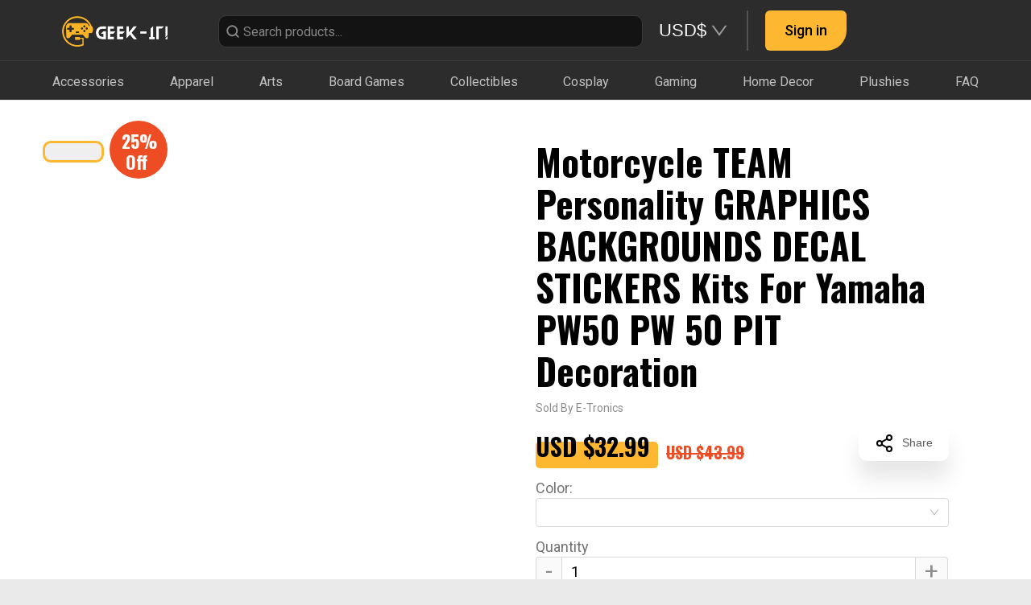

--- FILE ---
content_type: text/html; charset=utf-8
request_url: https://geekit.app/product/635bcddebce63f091dbb8af7
body_size: 6750
content:
<!DOCTYPE html>
<html amp>
  <head>
    <meta charset="utf-8">
    <script async src="https://cdn.ampproject.org/v0.js"></script>
    <title>Motorcycle TEAM Personality GRAPHICS BACKGROUNDS DECAL STICKERS Kits For Yamaha PW50 PW 50 PIT Decoration</title>
    <link rel="canonical" href="https://geekit.app/product/635bcddebce63f091dbb8af7">
    <!-- WITHOUT FOUNDATION -->
<title>Motorcycle TEAM Personality GRAPHICS BACKGROUNDS DECAL STICKERS Kits For Yamaha PW50 PW 50 PIT Decoration</title>
<link rel="stylesheet" href="/stylesheets/app.css">
    <meta name="viewport" content="width=device-width, initial-scale=1"/>
    <meta property="fb:app_id" content="2048367522056704" />
    <meta property="og:url" content="https://geekit.app/product/635bcddebce63f091dbb8af7" />
    <meta property="og:type" content="website" />
    <meta property="og:title" content="Motorcycle TEAM Personality GRAPHICS BACKGROUNDS DECAL STICKERS Kits For Yamaha PW50 PW 50 PIT Decoration" />
    <meta property="og:description" content="Motorcycle TEAM Personality GRAPHICS BACKGROUNDS DECAL STICKERS Kits For Yamaha PW50 PW 50 PIT Decoration
Feature:
Silk Screen Under Surface Printing,Smooth surface and Very good anti-UV protection.
Made of highly durable, ultra pliable, wreck-proof vinyl,the thickness is 28MIL,Excellent scratch resistance.
Condition:Brand New
Quantities:1 Set
Includes:
one set  3M grahpics,full complete set from the front to the rear
Feature:
Made of high quality material with
Note:this auction only for one set 3M grahpics,Not comes with the plastics!

For Yamaha 50 PIT bike All years

Notice
1.Please allow 1-3mm error due to manual measurement.Pls make sure you do not mind before you bid.
2.The color may have different as the difference display,pls understand.
3.Import duties, taxes and charges are not included in the item price or shipping charges. These charges are the buyer&#39;s responsibility. Please check with your country&#39;s customs office to determine what these additional costs will be prior to bidding/buying.
4.Note: If you want to add number and name. Please place the selection &quot;Customize Sticker&quot;. And left the messages about the sticker number, number and name you want to us." />
    <meta property="og:image" content="https://cdn.shopify.com/s/files/1/0551/6401/0542/products/89515201.webp?v=1666948367" />
    <meta property="og:image:width" content="393"/>
    <meta property="og:image:height" content="524"/>
    <meta name="description" content="Motorcycle TEAM Personality GRAPHICS BACKGROUNDS DECAL STICKERS Kits For Yamaha PW50 PW 50 PIT Decoration
Feature:
Silk Screen Under Surface Printing,Smooth surface and Very good anti-UV protection.
Made of highly durable, ultra pliable, wreck-proof vinyl,the thickness is 28MIL,Excellent scratch resistance.
Condition:Brand New
Quantities:1 Set
Includes:
one set  3M grahpics,full complete set from the front to the rear
Feature:
Made of high quality material with
Note:this auction only for one set 3M grahpics,Not comes with the plastics!

For Yamaha 50 PIT bike All years

Notice
1.Please allow 1-3mm error due to manual measurement.Pls make sure you do not mind before you bid.
2.The color may have different as the difference display,pls understand.
3.Import duties, taxes and charges are not included in the item price or shipping charges. These charges are the buyer&#39;s responsibility. Please check with your country&#39;s customs office to determine what these additional costs will be prior to bidding/buying.
4.Note: If you want to add number and name. Please place the selection &quot;Customize Sticker&quot;. And left the messages about the sticker number, number and name you want to us." />
    <style amp-boilerplate>body{-webkit-animation:-amp-start 8s steps(1,end) 0s 1 normal both;-moz-animation:-amp-start 8s steps(1,end) 0s 1 normal both;-ms-animation:-amp-start 8s steps(1,end) 0s 1 normal both;animation:-amp-start 8s steps(1,end) 0s 1 normal both}@-webkit-keyframes -amp-start{from{visibility:hidden}to{visibility:visible}}@-moz-keyframes -amp-start{from{visibility:hidden}to{visibility:visible}}@-ms-keyframes -amp-start{from{visibility:hidden}to{visibility:visible}}@-o-keyframes -amp-start{from{visibility:hidden}to{visibility:visible}}@keyframes -amp-start{from{visibility:hidden}to{visibility:visible}}</style><noscript><style amp-boilerplate>body{-webkit-animation:none;-moz-animation:none;-ms-animation:none;animation:none}</style></noscript>
  </head>
  <body>
    <div id="product"></div>
    <!-- WITHOUT FOUNDATION -->
<script src="/javascripts/foundation/vendor/jquery.min.js"></script>
<script src="/javascripts/noty/packaged/jquery.noty.packaged.min.js"></script>
<script src="/javascripts/foundation/vendor/react@16.8.6.production.min.js"></script>
<script src="/javascripts/foundation/vendor/react-dom@16.8.6.production.min.js"></script>
<!-- Messenger Chat plugin Code -->
<div id="fb-root"></div>
<!-- Your Chat plugin code -->
<div id="fb-customer-chat" class="fb-customerchat"></div>
<!-- FB MESSANGER -->
<script>
    var chatbox = document.getElementById('fb-customer-chat');
    chatbox.setAttribute("page_id", 615319522186823);
    chatbox.setAttribute("attribution", "biz_inbox");
  </script>

  <!-- Your SDK code -->
  <script>
    window.fbAsyncInit = function() {
      FB.init({
        appId      : '2048367522056704',
        xfbml            : true,
        version          : 'v13.0'
      });
    };

    (function(d, s, id) {
      var js, fjs = d.getElementsByTagName(s)[0];
      if (d.getElementById(id)) return;
      js = d.createElement(s); js.id = id;
      js.src = 'https://connect.facebook.net/en_US/sdk/xfbml.customerchat.js';
      fjs.parentNode.insertBefore(js, fjs);
    }(document, 'script', 'facebook-jssdk'));
  </script>
    <script src="/javascripts/lib/qrcode.min.js"></script>
    <script src="/javascripts/product.bundle.js"></script>

    <!-- Load Facebook SDK for JavaScript -->
    <div id="fb-root"></div>
    <script>(function(d, s, id) {
      var js, fjs = d.getElementsByTagName(s)[0];
      if (d.getElementById(id)) return;
      js = d.createElement(s); js.id = id;
      js.src = 'https://connect.facebook.net/en_US/sdk.js#xfbml=1&version=v2.10&appId=2048367522056704';
      fjs.parentNode.insertBefore(js, fjs);
    }(document, 'script', 'facebook-jssdk'));</script>
    <!-- Global site tag (gtag.js) - Google Analytics -->
    <script async src="https://www.googletagmanager.com/gtag/js?id=UA-152177472-1"></script>
    <script type="text/javascript" async defer src="//assets.pinterest.com/js/pinit.js"></script>
    <script>
        window.dataLayer = window.dataLayer || [];
        function gtag(){dataLayer.push(arguments);}
        gtag('js', new Date());
        gtag('config', 'UA-152177472-1');
    </script>
  </body>
</html>


--- FILE ---
content_type: image/svg+xml
request_url: https://geekit.app/images/insta-fill.svg
body_size: 3747
content:
<svg width="12" height="12" viewBox="0 0 12 12" fill="none" xmlns="http://www.w3.org/2000/svg">
<path fill-rule="evenodd" clip-rule="evenodd" d="M3.7325 0.533015C4.319 0.506015 4.506 0.500015 6 0.500015C7.494 0.500015 7.681 0.506515 8.267 0.533015C8.853 0.559515 9.253 0.653015 9.603 0.788515C9.9695 0.927015 10.302 1.14352 10.577 1.42352C10.857 1.69802 11.073 2.03002 11.211 2.39702C11.347 2.74702 11.44 3.14702 11.467 3.73202C11.494 4.31952 11.5 4.50652 11.5 6.00001C11.5 7.49401 11.4935 7.68101 11.467 8.26751C11.4405 8.85251 11.347 9.25251 11.211 9.60251C11.073 9.96956 10.8566 10.3021 10.577 10.577C10.302 10.857 9.9695 11.073 9.603 11.211C9.253 11.347 8.853 11.44 8.268 11.467C7.681 11.494 7.494 11.5 6 11.5C4.506 11.5 4.319 11.4935 3.7325 11.467C3.1475 11.4405 2.7475 11.347 2.3975 11.211C2.03046 11.073 1.69791 10.8566 1.423 10.577C1.14319 10.3023 0.926657 9.96996 0.7885 9.60301C0.653 9.25301 0.56 8.85301 0.533 8.26801C0.506 7.68051 0.5 7.49352 0.5 6.00001C0.5 4.50601 0.5065 4.31902 0.533 3.73302C0.5595 3.14702 0.653 2.74702 0.7885 2.39702C0.926861 2.03006 1.14356 1.69767 1.4235 1.42302C1.69802 1.14327 2.03024 0.926737 2.397 0.788515C2.747 0.653015 3.147 0.560015 3.732 0.533015H3.7325ZM8.2225 1.52302C7.6425 1.49652 7.4685 1.49102 6 1.49102C4.5315 1.49102 4.3575 1.49652 3.7775 1.52302C3.241 1.54752 2.95 1.63702 2.756 1.71252C2.4995 1.81252 2.316 1.93102 2.1235 2.12352C1.94102 2.30104 1.80059 2.51716 1.7125 2.75602C1.637 2.95002 1.5475 3.24101 1.523 3.77751C1.4965 4.35751 1.491 4.53152 1.491 6.00001C1.491 7.46851 1.4965 7.64251 1.523 8.22251C1.5475 8.75901 1.637 9.05002 1.7125 9.24401C1.8005 9.48252 1.941 9.69901 2.1235 9.87651C2.301 10.059 2.5175 10.1995 2.756 10.2875C2.95 10.363 3.241 10.4525 3.7775 10.477C4.3575 10.5035 4.531 10.509 6 10.509C7.469 10.509 7.6425 10.5035 8.2225 10.477C8.759 10.4525 9.05 10.363 9.244 10.2875C9.5005 10.1875 9.684 10.069 9.8765 9.87651C10.059 9.69901 10.1995 9.48252 10.2875 9.24401C10.363 9.05002 10.4525 8.75901 10.477 8.22251C10.5035 7.64251 10.509 7.46851 10.509 6.00001C10.509 4.53152 10.5035 4.35751 10.477 3.77751C10.4525 3.24101 10.363 2.95002 10.2875 2.75602C10.1875 2.49952 10.069 2.31602 9.8765 2.12352C9.69896 1.94105 9.48285 1.80062 9.244 1.71252C9.05 1.63702 8.759 1.54752 8.2225 1.52302ZM5.2975 7.69551C5.68983 7.85883 6.12669 7.88087 6.53346 7.75788C6.94024 7.63488 7.2917 7.37447 7.5278 7.02114C7.76391 6.6678 7.87003 6.24345 7.82802 5.82057C7.78602 5.39768 7.5985 5.0025 7.2975 4.70251C7.10562 4.51075 6.87361 4.36392 6.61817 4.27259C6.36273 4.18126 6.09021 4.1477 5.82025 4.17432C5.55028 4.20095 5.28958 4.2871 5.0569 4.42658C4.82423 4.56606 4.62537 4.75539 4.47465 4.98094C4.32393 5.20649 4.22509 5.46266 4.18526 5.731C4.14542 5.99933 4.16558 6.27316 4.24427 6.53277C4.32296 6.79239 4.45824 7.03132 4.64036 7.23238C4.82248 7.43343 5.04691 7.59161 5.2975 7.69551ZM4.001 4.00101C4.26351 3.7385 4.57516 3.53027 4.91815 3.3882C5.26114 3.24613 5.62875 3.173 6 3.173C6.37125 3.173 6.73886 3.24612 7.08185 3.3882C7.42484 3.53027 7.73649 3.7385 7.999 4.00101C8.26151 4.26353 8.46975 4.57517 8.61182 4.91816C8.75389 5.26115 8.82701 5.62877 8.82701 6.00001C8.82701 6.37126 8.75389 6.73888 8.61182 7.08187C8.46975 7.42485 8.26151 7.7365 7.999 7.99901C7.46883 8.52918 6.74977 8.82703 6 8.82703C5.25023 8.82703 4.53117 8.52918 4.001 7.99901C3.47083 7.46885 3.17299 6.74979 3.17299 6.00001C3.17299 5.25024 3.47083 4.53118 4.001 4.00101ZM9.454 3.59402C9.51905 3.53265 9.57113 3.45886 9.60715 3.377C9.64317 3.29515 9.66241 3.2069 9.66371 3.11748C9.66501 3.02806 9.64836 2.93929 9.61474 2.85642C9.58112 2.77355 9.53122 2.69827 9.46798 2.63503C9.40474 2.5718 9.32946 2.52189 9.2466 2.48827C9.16373 2.45465 9.07495 2.438 8.98553 2.43931C8.89612 2.44061 8.80787 2.45984 8.72601 2.49586C8.64416 2.53188 8.57036 2.58396 8.509 2.64901C8.38966 2.77553 8.32432 2.94358 8.32685 3.11748C8.32939 3.29138 8.3996 3.45745 8.52258 3.58044C8.64556 3.70342 8.81163 3.77363 8.98553 3.77616C9.15944 3.7787 9.32749 3.71336 9.454 3.59402Z" fill="#FDB730"/>
</svg>
